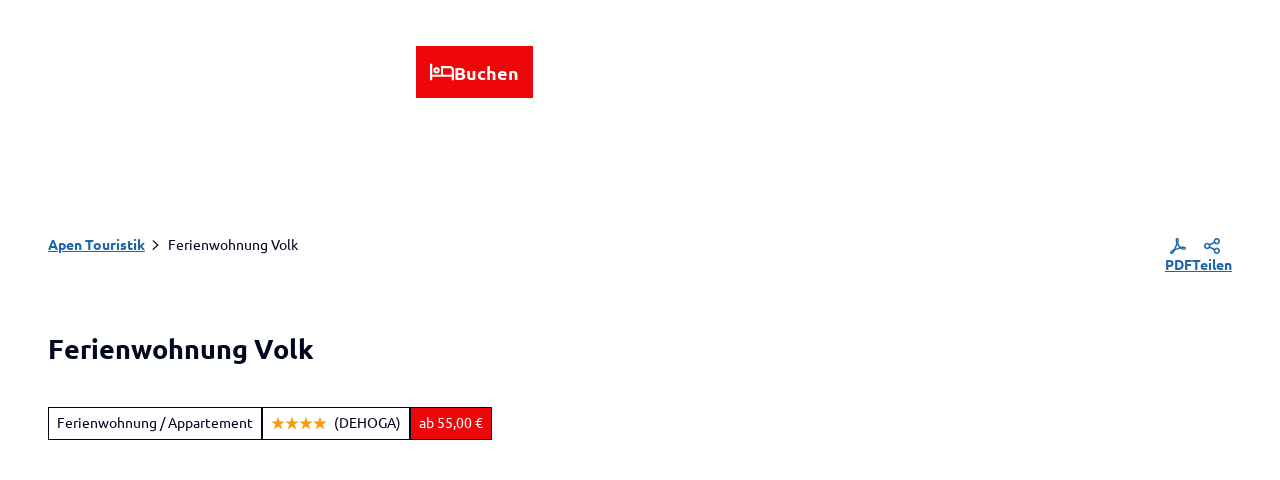

--- FILE ---
content_type: image/svg+xml
request_url: https://www.apen-touristik.de/dist/svg/icons/default/star-dehoga.svg
body_size: 64
content:
<svg xmlns="http://www.w3.org/2000/svg" fill-rule="evenodd" stroke-linejoin="round" stroke-miterlimit="1.414" clip-rule="evenodd" viewBox="0 0 96 96"><path fill-rule="nonzero" d="M19.017 92.65 48 3.35l28.983 89.3L1 37.425h94"/></svg>

--- FILE ---
content_type: application/javascript; charset=utf-8
request_url: https://www.apen-touristik.de/dist/js/ndsibesearch/quicksearch/tosc5-0037f15e.js
body_size: 2156
content:
import{a as M,f as k}from"../../ndspatterns/flatpickr/flatpickr-module-d86e4c8c.js";import{c as C}from"../../customSettings-84e6ea22.js";import{a as R}from"../../helperLib-ceb35691.js";import{e as V}from"../../helpers-cfc70d3c.js";import"../../settings-11fb010d.js";const P=".js-ibesearch-form-tosc5",_=".js-ibesearch-rangepicker",w=".js-qs-form-separator",D=".js-ibesearch-date-from",I=".js-ibesearch-date-to",N=".js-ibesearch-children",z=".js-ibesearch-children-field",O=".js-ibesearch-adults",H=".js-ibesearch-adults-field",j=".js-ibesearch-cities";let p;function W(e){const t=M(),r=e.querySelector(_),l=e.querySelector(D),d=e.querySelector(I),a=e.querySelector(w).innerHTML;let[s,i]=Y({fromElem:l,toElem:d});const u=V({},t.options.defaults,{mode:"range",dateFormat:"d.m.Y",defaultDate:[s,i],altInput:!1,onChange:function(c,n,S){if(Array.isArray(c)&&c.length===2){l.value=E(c[0]),d.value=E(c[1]);const y=n.split(a);e.querySelector(".js-ibesearch-date-from-text").innerHTML=y[0],e.querySelector(".js-ibesearch-date-to-text").innerHTML=y[1],e.querySelector(w).classList.remove("hidden"),e.querySelector(_).classList.remove("invalid")}}});k.localize(t.translations);const f=k(r,u);p&&sessionStorage.getItem("ndsibesearch_date_start")&&sessionStorage.getItem("ndsibesearch_date_end")&&(s=new Date(sessionStorage.getItem("ndsibesearch_date_start")),i=new Date(sessionStorage.getItem("ndsibesearch_date_end")),f.setDate([s,i],!0))}function Y({fromElem:e="",toElem:t=""}){let r=e.dataset.defaultDateFrom,l=t.dataset.defaultDateTo;return e.dataset.offset&&(r=new Date(Date.now()+T(e.dataset.offset))),t.dataset.offset&&(l=new Date(Date.now()+T(t.dataset.offset))),[r,l]}function T(e){return e*24*60*60*1e3}function E(e){const t=new Date(e).getTimezoneOffset()*6e4;return new Date(e-t).toISOString().slice(0,10)}function K(e){p&&sessionStorage.getItem("ndsibesearch_adults")&&(e.value=sessionStorage.getItem("ndsibesearch_adults"))}function Q(e){const t=()=>{e.selectedOptions.length>0&&e.style.setProperty("--ch",e.selectedOptions[0].innerText.length)};t(),e.addEventListener("change",r=>{t(),sessionStorage.setItem("ndsibesearch_cities",e.value)}),p&&sessionStorage.getItem("ndsibesearch_cities")&&(e.value=sessionStorage.getItem("ndsibesearch_cities"))}const x=function(e){const t=e.querySelectorAll(".js-ibesearch-child-age-select"),r=[];return t.forEach(function(l){r.push(l.value)}),r};function B(e,t,r){const l=".js-ibesearch-children-ages",d=".js-ibesearch-children-ages-wrap",a=".js-ibesearch-child-age-field",s=".js-ibesearch-child-age-field-label-count",i=".js-ibesearch-child-age-select",u="cloned-select-age",f="."+u,c=r.querySelector(l),n=r.querySelector(d),S=c.getAttribute("data-default-age");let y=!1;const q=function(g){const h=e.value,v=n.querySelector(a),A=n.querySelectorAll(f),b=r.querySelector(".js-ibesearch-errors");if(typeof g>"u"&&p&&sessionStorage.getItem("ndsibesearch_children_ages")&&(g=sessionStorage.getItem("ndsibesearch_children_ages").split(",")),A.forEach(function(o){n.removeChild(o)}),h<1)c.classList.add("hidden"),b.classList.add("hidden"),v.querySelector(i).setAttribute("disabled","disabled"),p&&sessionStorage.setItem("ndsibesearch_children",0);else{if(v.querySelector(i).removeAttribute("disabled"),g&&g[0]&&(v.querySelector(i).value=g[0]),h>1)for(let o=2;o<=h;o++){const m=v.cloneNode(!0);m.classList.add(u),m.querySelector(i).setAttribute("name","childAge"+o),m.querySelector(i).value=g&&g[o-1]?g[o-1]:S,m.querySelector(s).textContent=o,n.appendChild(m)}c.classList.remove("hidden")}p&&n.querySelectorAll(a).forEach(function(m){m.addEventListener("change",function(){const L=x(r);L.length>0&&sessionStorage.setItem("ndsibesearch_children_ages",L.join())})})};p&&sessionStorage.getItem("ndsibesearch_children")&&sessionStorage.getItem("ndsibesearch_children_ages")&&(e.value=sessionStorage.getItem("ndsibesearch_children"),sessionStorage.getItem("ndsibesearch_children_ages").length>0&&(y=sessionStorage.getItem("ndsibesearch_children_ages").split(",")),q(y)),e.addEventListener("change",function(){q()})}function J(e){const t=function(){if(p){if(e.querySelector(_)!==null){const u=e.querySelector(D).value,f=e.querySelector(I).value;u&&f&&(sessionStorage.setItem("ndsibesearch_date_start",u),sessionStorage.setItem("ndsibesearch_date_end",f))}const a=e.querySelector(O);a!==null&&sessionStorage.setItem("ndsibesearch_adults",a.value);const s=e.querySelector(N);s!==null&&sessionStorage.setItem("ndsibesearch_children",s.value);const i=x(e);i.length>0&&sessionStorage.setItem("ndsibesearch_children_ages",i.join())}},r=function(){const d=e.querySelector(".js-ibesearch-children"),a=e.querySelector(".js-ibesearch-errors"),s=e.querySelectorAll(".js-ibesearch-child-age-select"),i=e.querySelector(D).value,u=e.querySelector(I).value,f=new Date(i),c=new Date(u);let n=0;return d.value>0?(s.forEach(function(S){S.value>=0?S.parentNode.classList.remove("ibesearch-error"):(S.parentNode.classList.add("ibesearch-error"),n++)}),n>0?a.classList.remove("hidden"):a.classList.add("hidden")):a.classList.add("hidden"),!(f instanceof Date)||isNaN(f)||!(c instanceof Date)||isNaN(c)?(e.querySelector(_).classList.add("invalid"),n++):e.querySelector(_).classList.remove("invalid"),n<=0};e.addEventListener("submit",function(d){d.preventDefault();const a=[],s=new FormData(e);e.querySelectorAll(".js-ibesearch-child-age-select:not([disabled])").forEach(function(h){a.push(parseInt(h.value))});const u=e.querySelector(D).value,f=e.querySelector(I).value,c=parseInt(e.querySelector(".js-ibesearch-adults").value),n=e.querySelector(j)?[e.querySelector(j).value]:[],S=s.has("classifications")&&s.get("classifications")?s.get("classifications").split(","):[];s.has("lkID")&&s.get("lkID")&&n.push(...s.get("lkID").split(","));const y=e.dataset.tosc5Path,q=e.dataset.tosc5Linkkey,g=1;t(),r()&&l(q,u,f,g,c,a,n,S,s.get("filterAccommodation[criteria]"),s.get("filterAccommodation[marketinggroups]"),s.get("filterAccommodation[categories]"),y)});const l=function(d,a,s,i,u,f,c,n,S,y,q,g){const h={occupancy1:{units:i,adults:u,children:f}},v=new Date(a),A=new Date(s);h.dateFrom=v,h.dateTo=A;const b=e.querySelector(".js-ibesearch-accommodation-type"),o={};b&&b.value&&(o.categories=[b.value]),q&&(o.categories?o.categories.push(...q.split(",")):o.categories=q.split(",")),S&&(o.criterias=S.split(",")),y&&(o.marketinggroups=y.split(",")),c=c.filter(m=>m.trim()!==""),c&&c.length>0&&(o.locations=c),n=n.filter(m=>m.trim()!==""),n&&n.length>0&&(o.classifications=n),Object.values(o).length>0&&(h.filter={},h.filter.filterAccommodation=o),dw.accommodationQuickFind(d,h,function(){window.location.href=g})}}function U(){const e=document.querySelectorAll(P);p=R()&&C.ndsibesearch&&!!C.ndsibesearch.useSessionStorage,e.forEach(function(t){t.querySelector(_)!==null&&W(t);const l=t.querySelector(N),d=t.querySelector(z);l!==null&&B(l,d,t);const a=t.querySelector(O);t.querySelector(H),a!==null&&K(a);const s=t.querySelector(j);s!==null&&Q(s),J(t)})}document.querySelector(P)!==null&&U();


--- FILE ---
content_type: application/javascript; charset=utf-8
request_url: https://www.apen-touristik.de/dist/js/ndsmenu/language-menu/language-menu-googletranslate-a5c649d6.js
body_size: 599
content:
const s="googtrans",d=function(){const g=function(){const t=window.location.hostname.split(".");return t.length>=3&&t.shift(),t.join(".")},a=function(){var e;return((e=document.cookie.split("; ").find(i=>i.startsWith(s)))==null?void 0:e.split("=")[1])??""},l=function(t){document.cookie=`${s}=${t};path=/;domain=${g()}`},r=function(){document.querySelectorAll(".js-language-select").forEach(function(t){t.classList.remove("is-active")})},c=function(){const t=a();if(t!==""){r();const e=t.split("/");document.querySelector('[data-lang="'+e[2]+'"]').classList.add("is-active"),m()}},m=function(){"cookieStore"in window&&(cookieStore.onchange=t=>{var e;((e=t.deleted[0])==null?void 0:e.name)===s&&r()})};return{init:function(){c();const t=a(),e=document.getElementsByClassName("js-language-select"),i="ontouchstart"in window||window.DocumentTouch&&document instanceof window.DocumentTouch?"touchstart":"click";for(let n=0;n<e.length;n++)(function(o){e[o].addEventListener(i,function(){l("/de/"+e[o].dataset.lang),c(e[o]),location.reload()})})(n);const u=document.getElementsByClassName("removeGoogleTranslateCookie");for(let n=0;n<u.length;n++)(function(o){u[o].addEventListener(i,function(){l(""),c(),location.reload()})})(n);if(t!==""){const n=document.createElement("script"),o=document.getElementsByTagName("script")[0];n.src="//translate.google.com/translate_a/element.js?cb=googleTranslateElementInit",n.setAttribute("async",""),o.parentNode.insertBefore(n,o)}c()}}}();setTimeout(()=>{d.init()},100);


--- FILE ---
content_type: image/svg+xml
request_url: https://www.apen-touristik.de/dist/svg/ui/logo-apen-white.svg
body_size: 803
content:
<svg xmlns="http://www.w3.org/2000/svg" xml:space="preserve" id="Ebene_1" x="0" y="0" version="1.1" viewBox="0 0 127.7 66.5"><path id="navi" d="M127.7 65c0-.5-.3-.9-.7-.9h-5v-19c0-6.5-2.4-11.4-8.7-11.4-4.7 0-9 4.8-10.3 9.2v-7.7c0-.6-.3-1-.7-1-.7 0-2.2.3-4 .3-2.9 0-5-.2-5.4-.2s-.7.3-.7.8.3.9.7.9h5v28.1h-5c-.4 0-.7.3-.7.9 0 .5.3.8.7.8.9 0 2-.2 6.6-.2h1.8c4.3 0 4.9.2 5.8.2.4 0 .7-.3.7-.8s-.3-.9-.7-.9h-4.2V50.8c0-8.2 5-14.8 9.6-14.8 3.2 0 4.2 1.8 4.2 6.3v21.8h-4.2c-.3 0-.7.3-.7.9 0 .5.4.8.7.8 1 0 1.4-.2 5.9-.2h1.8c4.6 0 5.7.2 6.6.2.6 0 .9-.3.9-.8M71.4 46.9H90c.5-7.2-3.5-13.2-11.5-13.2-6.7 0-12.9 6.6-12.9 16.4 0 10.3 6.1 16.4 13.3 16.4 4.2 0 8.5-1.7 10.9-7.6.1-.3.3-1 .3-1.3 0-.4-.3-.8-.9-.8-.5 0-.8.6-.9 1-1.5 4.4-4.1 6.7-8.5 6.7-5.5 0-8.5-4.6-8.5-14.4 0-1.2 0-2.2.1-3.2m.2-2c.9-7.3 3.9-9.3 7.6-9.3 3.2 0 6.1 2.3 6.1 6.5 0 .8-.1 1.6-.5 2.9H71.6zm-24.7-8.6h3.4c4.9 0 6.6 1.8 6.6 7.3S55.2 51 50.3 51h-3.4zm3.4-1.8c-3.2 0-5.1.1-6.8.1-4.7 0-5.7-.2-6.6-.2-.4 0-.7.3-.7.8s.3.9.7.9h5v28.1h-5c-.4 0-.7.3-.7.9 0 .5.3.8.7.8.9 0 2-.2 6.6-.2h1.8c4.6 0 5.7.2 6.6.2.4 0 .7-.3.7-.8s-.3-.9-.7-.9h-5V52.7h3.4c7.1 0 11.8-3.7 11.8-9.1-.1-5.5-4.7-9.1-11.8-9.1M20.4 54.1h-9.1l4.6-12.2zm-9.7 1.8h10.4l3 8.2H20c-.3 0-.7.3-.7.9 0 .5.3.8.7.8.9 0 2.1-.2 6.6-.2h.2c4.7 0 5.7.2 6.6.2.4 0 .7-.3.7-.8s-.3-.9-.7-.9h-3.9l-11.1-30c-.1-.3-.3-.5-.8-.5s-.7.1-.8.5l-11.2 30H.7c-.4 0-.7.3-.7.9 0 .5.3.8.7.8.9 0 1.4-.2 5.8-.2h.2c4.4 0 4.9.2 5.9.2.3 0 .7-.3.7-.8s-.4-.9-.7-.9H7.5zm64.7-27.7-1.8-2.4c3.2-2.4 5-6.1 5-10v-1.6C77.7 7.9 72.2 3 65.6 3c-4.8 0-9.1 2.5-11.4 6.6 4.2 2.5 7.1 7 7.1 12.2v.1c0 2-.4 4-1.2 5.8l-2.8-1.2v-.1c.6-1.5 1-3 1-4.5 0-4.4-2.6-8.3-6.7-10.2l-1.2-.5c-1.1-.3-2.3-.5-3.5-.5-6.3 0-11.4 5-11.4 11.2 0 1.5.3 3.1 1 4.6l-2.8 1.2c-.8-1.8-1.2-3.8-1.2-5.8 0-7.8 6.5-14.2 14.4-14.2 1.6 0 3.1.3 4.6.7C54.2 3.2 59.6 0 65.6 0c8 0 14.6 5.7 15.9 13.2.7-.1 1.4-.2 2.1-.2 7 0 12.7 5.6 12.7 12.4 0 .6 0 1.2-.1 1.9l-3-.6c.1-.4.1-.8.1-1.3 0-5.2-4.3-9.4-9.7-9.4-.6 0-1.3.1-1.9.2-.1 4.7-2.4 9.1-6.2 12z" style="fill:#fff"/></svg>

--- FILE ---
content_type: application/x-javascript; charset=utf-8
request_url: https://consent.cookiebot.com/c3f7b5ce-68cd-4737-8dc6-30eb62efc7a0/cc.js?renew=false&referer=www.apen-touristik.de&dnt=false&init=false
body_size: 217
content:
if(console){var cookiedomainwarning='Error: The domain WWW.APEN-TOURISTIK.DE is not authorized to show the cookie banner for domain group ID c3f7b5ce-68cd-4737-8dc6-30eb62efc7a0. Please add it to the domain group in the Cookiebot Manager to authorize the domain.';if(typeof console.warn === 'function'){console.warn(cookiedomainwarning)}else{console.log(cookiedomainwarning)}};

--- FILE ---
content_type: application/javascript; charset=utf-8
request_url: https://www.apen-touristik.de/dist/js/customSettings-84e6ea22.js
body_size: 62
content:
const e={pagescroll:{threshold:100},ndssearch:{pageheaderHeight:"48px"},hereGeocoder:{url:"https://geocoder.ls.hereapi.com/6.2/geocode.json",api_key:"9e5tD2OsjDf2zNMWz6E84SOBQaecVPYslGv7Ad3NsuA"}};export{e as c};


--- FILE ---
content_type: application/javascript; charset=utf-8
request_url: https://www.apen-touristik.de/dist/js/ndsbase/consent-manager/cookie-bot-cbd1bb39.js
body_size: 47
content:
import{c as t}from"../../consent-manager-85fe9c1c.js";typeof Cookiebot<"u"&&Cookiebot.consent.statistics&&t.setConsent("statistics",!0);window.addEventListener("CookiebotOnConsentReady",function(){Cookiebot.consent.statistics?t.setConsent("statistics",!0):t.setConsent("statistics",!1)});


--- FILE ---
content_type: application/javascript; charset=utf-8
request_url: https://www.apen-touristik.de/dist/js/ndspatterns/map/map-module-61314971.js
body_size: 2072
content:
import{M as P}from"../../map-loader-0631be50.js";import{c as b}from"../../customSettings-84e6ea22.js";import{g as x}from"../../_commonjsHelpers-725317a4.js";import{r as E}from"../../helpers-cfc70d3c.js";import"../../preload-helper-33d3da02.js";const j=(o,n,c)=>({type:"Feature",geometry:{type:"Point",coordinates:o.coordinates.at(n)},properties:c}),S=(o,n={})=>o.coordinates.length===0?null:j(o,0,n),L=(o,n={})=>o.coordinates.length===0?null:j(o,-1,n),F=async(o,n=null)=>{try{return await(await fetch(o,n)).json()}catch(c){console.error("1675027023: Failed to load json resource.",{e:c,filePath:o,init:n})}return null};var C={exports:{}};(function(o){var n={};function c(e){return Math.floor(Math.abs(e)+.5)*(e>=0?1:-1)}function a(e,s,l){e=c(e*l),s=c(s*l);var t=(e-s)*2;t<0&&(t=-t-1);for(var r="";t>=32;)r+=String.fromCharCode((32|t&31)+63),t/=32;return r+=String.fromCharCode((t|0)+63),r}n.decode=function(e,s){for(var l=0,t=0,r=0,i=[],u=0,d=0,p=null,m,g,y=Math.pow(10,Number.isInteger(s)?s:5);l<e.length;){p=null,u=1,d=0;do p=e.charCodeAt(l++)-63,d+=(p&31)*u,u*=32;while(p>=32);m=d&1?(-d-1)/2:d/2,u=1,d=0;do p=e.charCodeAt(l++)-63,d+=(p&31)*u,u*=32;while(p>=32);g=d&1?(-d-1)/2:d/2,t+=m,r+=g,i.push([t/y,r/y])}return i},n.encode=function(e,s){if(!e.length)return"";for(var l=Math.pow(10,Number.isInteger(s)?s:5),t=a(e[0][0],0,l)+a(e[0][1],0,l),r=1;r<e.length;r++){var i=e[r],u=e[r-1];t+=a(i[0],u[0],l),t+=a(i[1],u[1],l)}return t};function f(e){for(var s=[],l=0;l<e.length;l++){var t=e[l].slice();s.push([t[1],t[0]])}return s}n.fromGeoJSON=function(e,s){if(e&&e.type==="Feature"&&(e=e.geometry),!e||e.type!=="LineString")throw new Error("Input must be a GeoJSON LineString");return n.encode(f(e.coordinates),s)},n.toGeoJSON=function(e,s){var l=n.decode(e,s);return{type:"LineString",coordinates:f(l)}},o.exports&&(o.exports=n)})(C);var M=C.exports;const O=x(M),A=o=>O.toGeoJSON(o),h=(o,n,c)=>{const a=B([]);for(let f=0;f<o.features.length;f++)c.includes(o.features[f].properties[n])&&a.features.push(o.features[f]);return a};function B(o){return{type:"FeatureCollection",features:o}}const G=Array.prototype.slice.call(document.querySelectorAll(".js-map")),w=b.mapModule?b.mapModule:{},D=async o=>{if(o.dataset.resource){const{map:n,...c}=await F(o.dataset.resource);return{map:{...n,...w},...c}}return{}},J=async(o,n)=>{function c(t){const r=[];return t.forEach(i=>{Object.prototype.hasOwnProperty.call(i,"properties")&&Object.prototype.hasOwnProperty.call(i.properties,"category")&&!r.includes(i.properties.category)&&r.push(i.properties.category)}),r}const a=await D(o),e=await new P(a.map.provider||"map-libre",o,a.map).exec(),s=o.dataset.previewCategories??"a";if(a.geojson){e.setGeojson(a.geojson);const t=h(a.geojson,"category",s.split(",")),r=Object.prototype.hasOwnProperty.call(a.geojson,"features")?c(a.geojson.features):[];o.setAttribute("data-available-categories",r.join(",")),e.setCluster("cluster",t,{fitBounds:!0,cluster:!0})}if(a.labels&&e.setLabels(a.labels),a.polyline){const{encodedPolyline:t,startIcon:r,endIcon:i,popup:u,roundTrip:d}=a.polyline,p=A(t),m=getComputedStyle(document.documentElement).getPropertyValue("--map-profile-dot-color");e.setPolyline("polyline",p,{fitBounds:!0,profileDotColor:m});const g=S(p,{id:"tour-start",icon:r,"icon-hover":r+"-hover",popup:u}),y=L(p,{id:"tour-destination",icon:i,"icon-hover":i+"-hover",popup:u}),v={type:"FeatureCollection",features:[g]};!d&&(g.geometry.coordinates[0]!==y.geometry.coordinates[0]||g.geometry.coordinates[1]!==y.geometry.coordinates[1])&&v.features.push(y),e.setCluster("polyline",v,{filter:null,fitBounds:!0,cluster:!1})}if(a.type==="Area"){const t=E.baseUrlWithParams({ndsajax:"destination-data-proxy",template:"geojson",limit:1,no_cache:1,cache:!0,type:"Area",q:`id:${a.id}`}),i=await(await fetch(t)).json();e.setPolygon("area",i,{fitBounds:!0}),e.fitBoundsPadding=10}e.setIsFirst(n),await e.initialize(),s.split(",").length===1&&e.setLayerVisibility("cluster-cluster-layer",!1);const l={};w.zoom&&(l.zoom=w.zoom),e.fitBounds(l,s.split(",")),o.addEventListener("filter-cluster",t=>{e.setLayerVisibility("cluster-cluster-layer",t.detail.state!=="closed");const r=t.detail.categories??null,i=h(e.geojson,"category",r);e.setCluster("cluster",i,{fitBounds:!0,cluster:!0}),setTimeout(()=>e.fitBounds(null,r),100)}),o.addEventListener("add-markers",t=>{e.geojson.features.push(...t.detail.features);const r=h(e.geojson,"category",s.split(",")),i=Object.prototype.hasOwnProperty.call(e.geojson,"features")?c(e.geojson.features):[];o.setAttribute("data-available-categories",i.join(",")),o.setAttribute("data-fullscreen-category",i.join(",")),window.dispatchEvent(new CustomEvent("map-update-categories",{detail:i})),e.setCluster("cluster",r,{fitBounds:!0,cluster:!0})}),window.addEventListener("update-profile-map-dot",t=>{t.detail.item&&t.detail.item.lat&&t.detail.item.lon&&e.showProfileMapDot(t.detail.item.lon,t.detail.item.lat)}),window.addEventListener("hide-profile-map-dot",t=>{e.hideProfileMapDot()}),n&&document.querySelectorAll(".js-map-fullscreen").forEach(t=>t.addEventListener("click",()=>{const r=t.dataset.previewCategories??!1;window.dispatchEvent(new CustomEvent("toggle-popover-map",{detail:{previewCategories:r}}))}))};G.forEach((o,n)=>J(o,n===0));
